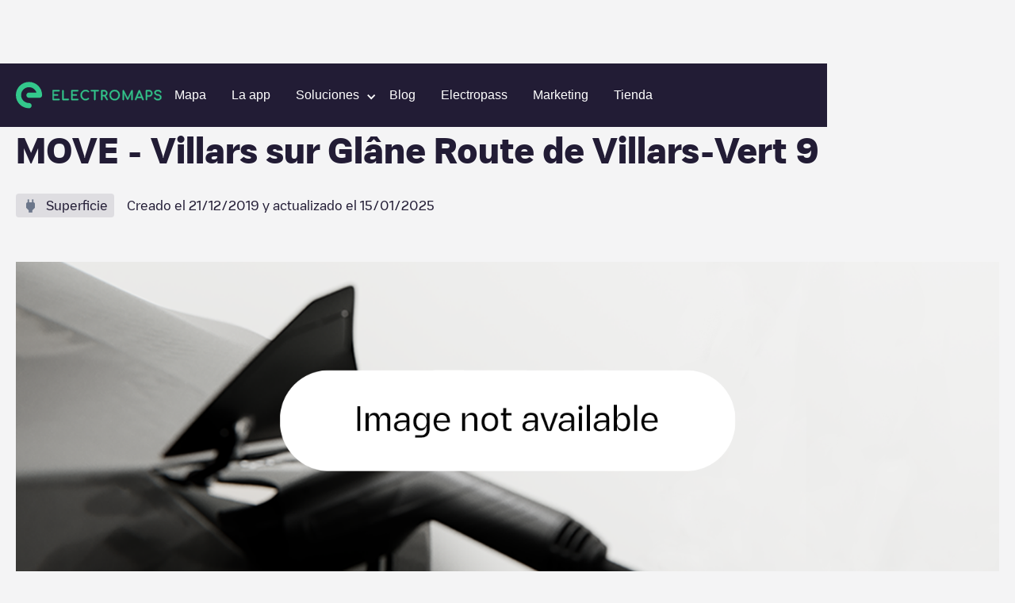

--- FILE ---
content_type: text/html; charset=utf-8
request_url: https://www.electromaps.com/es/puntos-carga/suiza/la-sarine/villars-sur-glane/move-villars-sur-glane-route-de-villars-vert-9-route-de-villars
body_size: 53667
content:
<!DOCTYPE html><!-- Last Published: Fri Jan 02 2026 13:35:34 GMT+0000 (Coordinated Universal Time) --><html data-wf-domain="live.electromaps.com" data-wf-page="6437e7fb5ac6ff23f06bcec2" data-wf-site="6278f767c8039e09089ab08c" lang="es"><head><meta charset="utf-8"><meta content="Chargepoints for electric vehicles near you - Electromaps" property="og:title"><meta content="Find electric vehicle charging stations around the world with our detailed map. Plan your routes and charge with confidence on Electromaps." property="og:description"><meta content="Chargepoints for electric vehicles near you - Electromaps" property="twitter:title"><meta content="Find electric vehicle charging stations around the world with our detailed map. Plan your routes and charge with confidence on Electromaps." property="twitter:description"><meta property="og:type" content="website"><meta content="summary_large_image" name="twitter:card"><meta content="width=device-width, initial-scale=1" name="viewport"><link href="https://cdn.prod.website-files.com/6278f767c8039e09089ab08c/css/electromaps.webflow.shared.c1d0b053d.min.css" rel="stylesheet" type="text/css"><link href="https://cdn.prod.website-files.com/6278f767c8039e09089ab08c/css/electromaps.webflow.6437e7fb5ac6ff23f06bcec2-b6113f150.min.css" rel="stylesheet" type="text/css"><script type="text/javascript">!function(o,c){var n=c.documentElement,t=" w-mod-";n.className+=t+"js",("ontouchstart"in o||o.DocumentTouch&&c instanceof DocumentTouch)&&(n.className+=t+"touch")}(window,document);</script><link href="https://cdn.prod.website-files.com/6278f767c8039e09089ab08c/62949593168ed75e2a765719_favicon.svg" rel="shortcut icon" type="image/x-icon"><link href="https://cdn.prod.website-files.com/6278f767c8039e09089ab08c/629495a2b64554432869a8d5_webclip.png" rel="apple-touch-icon">
<!-- Google Tag Manager -->
<script>(function(w,d,s,l,i){w[l]=w[l]||[];w[l].push({'gtm.start':
new Date().getTime(),event:'gtm.js'});var f=d.getElementsByTagName(s)[0],
j=d.createElement(s),dl=l!='dataLayer'?'&l='+l:'';j.async=true;j.src=
'https://www.googletagmanager.com/gtm.js?id='+i+dl;f.parentNode.insertBefore(j,f);
})(window,document,'script','dataLayer','GTM-N98VCX6');</script>
<!-- End Google Tag Manager -->


<!-- Hotjar Tracking Code for https://www.electromaps.com/ -->
<script>
    (function(h,o,t,j,a,r){
        h.hj=h.hj||function(){(h.hj.q=h.hj.q||[]).push(arguments)};
        h._hjSettings={hjid:3091564,hjsv:6};
        a=o.getElementsByTagName('head')[0];
        r=o.createElement('script');r.async=1;
        r.src=t+h._hjSettings.hjid+j+h._hjSettings.hjsv;
        a.appendChild(r);
    })(window,document,'https://static.hotjar.com/c/hotjar-','.js?sv=');
</script>

<!-- [Cookiebot] -->
<script id="Cookiebot" src="https://consent.cookiebot.com/uc.js" data-cbid="fe5c5c23-06e4-4311-8328-6afa69ab9028" data-blockingmode="auto" type="text/javascript"></script>

<meta name="google-adsense-account" content="ca-pub-7773734529125057">
<!-- Adsense
<script async src="https://pagead2.googlesyndication.com/pagead/js/adsbygoogle.js?client-ca-pub-7773734529125057" crossorigin="anonymous"></script> -->

<!-- [Attributes by Finsweet] Disable scrolling -->
<script defer="" src="https://cdn.jsdelivr.net/npm/@finsweet/attributes-scrolldisable@1/scrolldisable.js"></script>
<script>
// Obtener el parámetro de la URL que deseas comprobar
var parametro = "for-businesses"; // Reemplaza "tu_parametro" con el nombre del parámetro que deseas verificar

// Función para comprobar si la URL contiene el parámetro especificado
function comprobarURLConParametro() {
  // Obtener la URL actual
  var url = window.location.href;

  // Verificar si la URL contiene el parámetro
  if (url.indexOf(parametro) > -1) {
    // El parámetro está presente en la URL
    console.log("La URL contiene el parámetro " + parametro);
    // Aquí puedes agregar el código que deseas ejecutar cuando la URL contiene el parámetro
   	var link = document.getElementById("for-businesses");
	// Llamar a la función después de 3 segundos
	falsoClickDespuesDeTiempo("for-businesses-id", 2000); // Reemplaza "tu_elemento_id" con el ID del elemento en el que deseas simular el clic

    // Simular el clic en el enlace
    //if (link) {
			//console.log('click')
     // link.click();
   // }
  } else {
    // El parámetro no está presente en la URL
    //console.log("La URL no contiene el parámetro " + parametro);
    // Aquí puedes agregar el código que deseas ejecutar cuando la URL no contiene el parámetro
  }
}
function falsoClickDespuesDeTiempo(elementoId, tiempo) {
  setTimeout(function() {
    var elemento = document.getElementById(elementoId); // Obtener el elemento por su ID
    if (elemento) {
      elemento.click(); // Realizar el falso clic en el elemento
    }
  }, tiempo);
}

// Llamar a la función para comprobar la URL cuando sea necesario
comprobarURLConParametro();
</script>
 
<script>

document.addEventListener('submit', async (event) => {
  if (!event.target.action?.endsWith('/xx/newsletter')) {
    return;
  }

  event.preventDefault();

  const form = event.target;
  const submitButton = form.querySelector('[type="submit"]');

  submitButton.disabled = true
  form.querySelectorAll(`[data-result]`).forEach(message => {
    message.classList.remove('show');
  });

  //const language = location.pathname.split('/')[1]; old
  //const qs = new URLSearchParams({ language }); old
	const qs = new URLSearchParams();
  
  form.querySelectorAll('input[name]').forEach(input => {
    if (['hidden', 'text', 'email', 'tel'].includes(input.type)) {
      qs.set(input.name, input.value);
    }
  });

  const response = await fetch(`${form.action}?${qs}`);
  const result = response.status < 299 ? 'success' : 'error';
  submitButton.disabled = false
  
  	form.querySelector(`[data-result="${result}"]`)?.classList.add('show');
	var elementoBodyForm = form.querySelector(`[data-result="${result}"]`);

    // Modal
    var elementoPadreBodyForm = encontrarPadreConClase(form, "body-form");
 	var elementoFormMessage = elementoPadreBodyForm.querySelector('.newsletter-Message');

    // Verificar si se encontró el elemento padre con la clase
    if (elementoPadreBodyForm) {
        //console.log("Se encontró el elemento padre con la clase 'body-form':", elementoPadreBodyForm);

        // Verificar si el resultado es "success" y si el elemento body-form se encontró
        if (result === "success" && elementoBodyForm) {
            // Agregar la clase 'show' al elemento body-form
			$('.form-message').addClass('show');
        }
    } else {
      console.log("No se encontró el elemento padre con la clase 'body-form'.");

    }
});



// Función para buscar el elemento padre con una clase específica
function encontrarPadreConClase(elemento, clase) {
    // Comprobamos si el elemento tiene la clase deseada
    if (elemento.classList.contains(clase)) {
        return elemento; // Si tiene la clase, devolvemos el elemento
    } else {
        // Si no tiene la clase, recurrimos al elemento padre (parentNode)
        if (elemento.parentNode) {
            // Llamamos recursivamente a la función para el elemento padre
            return encontrarPadreConClase(elemento.parentNode, clase);
        } else {
            // Si llegamos al elemento raíz y no se encuentra la clase, devolvemos null
            return null;
        }
    }
}



</script>
  
<style>
:root {
--navbar-mobile-height: 80px;
}
  
*{
  -webkit-font-smoothing: antialiased;
  -moz-osx-font-smoothing: grayscale; 
  text-rendering: optimizeLegibility;
}

@media only screen and (max-width: 991px){
  [css="nav-menu-height"] {
       height: 100vh;
       height: calc(var(--vh, 1vh) * 100 - var(--navbar-mobile-height))!important;
  }
}

.svg-menu-toggle {
  fill: #fff;
  pointer-events: all;
  cursor: pointer;
}
.svg-menu-toggle .bar {
  -webkit-transform: rotate(0) translateY(0) translateX(0);
  transform: rotate(0) translateY(0) translateX(0);
  opacity: 1;
  -webkit-transform-origin: 25px 12px;
  transform-origin: 25px 12px;
  -webkit-transition: -webkit-transform 0.2s ease-in-out, opacity 0.2s ease-in-out;
  transition: transform 0.2s ease-in-out, opacity 0.2s ease-in-out;
}
.svg-menu-toggle .bar:nth-of-type(1) {
  -webkit-transform-origin: 25px 12px;
  transform-origin: 25px 12px;
}
.svg-menu-toggle .bar:nth-of-type(3) {
  -webkit-transform-origin: 26px 20px;
  transform-origin: 26px 20px;
}

.w--open .bar:nth-of-type(1) {
  -webkit-transform: rotate(-45deg) translateY(0) translateX(0);
  transform: rotate(-45deg) translateY(0) translateX(0);
}
.w--open .bar:nth-of-type(2) {
  opacity: 0;
}
.w--open .bar:nth-of-type(3) {
  -webkit-transform: rotate(45deg) translateY(0em) translateX(0em);
  transform: rotate(45deg) translateY(0em) translateX(0em);
}

.inline-svg {
  display: block;
  margin: 0 auto;
}  
  
[css="/"]:after {
  display: inline;
  content: "/";
  color: #33c88c;
}
[css="."]:after {
  display: inline;
  content: ".";
  color: #33c88c;
}
[css="?"]:after {
  display: inline;
  content: "?";
  color: #33c88c;
}
.w-webflow-badge {
  display: none!important;
}

  
.subscribe-form {
  width: 100%;
}

.subscribe-form fieldset{
  outline: none;
  border: none;
  display: flex;
  align-items: center;
}

.subscribe-form input:not([type="submit"]) {
	font-family: 'Heywallbox Regular',sans-serif;
	box-sizing: border-box;
	-webkit-appearance: none;
	-moz-appearance: none;
	appearance: none;
	box-shadow: none;
	padding: 8px 16px;
	display: block;
	width: 100%;
	outline: none;
	border-radius: 50px;
	border: 2px solid #fff;   
  background-color: white;
  color: #221c35;
  line-height: 20px;
  font-size: 16px;
  max-height: 40px;
}

.subscribe-form button{
  
  display: inline;
    padding: 8px 24px;
	border: 2px solid #33c88c;
    border-radius: 10px;
    background-color: #33c88c;
    -webkit-transition: all  .2s,color .2s;
    transition: all .2s,color .2s;
    font-family: 'Heywallbox Regular',sans-serif;
    color: #fff;
    font-size: 16px;
    font-weight: 400;
  cursor: pointer;
  margin-left: 8px;
}
.subscribe-form button:hover{
	border: 2px solid #fff;
}
  
/* cropped images */
.w-richtext figure {
    max-width: 100%!important;
    margin-bottom: 40px;
}
  
.w-richtext figcaption {
  color: #7a7a7b;
}
  
  
/*menu nav responsive hidden links*/
@media only screen and (max-width: 1100px) and (min-width: 991px)  {
  #header-community-link{
    display: none;
  }  
}
  
  
  /*load more button (city/region)*/
#loadMore.disabled,
.button.disabled {
	opacity: 0.5;
	background-color: #a8a8a8;
	pointer-events: none;  
}
  
.chargepoints-stations-item {
	display: none;
}
.chargepoints-stations-item:nth-child(-n+10) {
	display: flex;
}
.chargepoints-stations-item.show {
	display: flex;
}
  
.dropdown-link.w-dropdown-link.w--current {
  color: #289f6f;
}
  
</style>

<style>
 /* Cookiebot minimum.run custom styles */
 #CybotCookiebotDialog {
   --font-size: 14px;
   --color-primary: #33c88c;
   --border-radius: 8px;
   --container-width: 1400px;
 }
 #CybotCookiebotDialogHeader,#CybotCookiebotDialogPoweredByText,.CybotCookiebotDialogBodyBottomWrapper{display:none!important}#CybotCookiebotDialog *,#CybotCookiebotDialogBodyUnderlay *{font-size:var(--font-size)!important}#CybotCookiebotDialogFooter #CybotCookiebotDialogBodyButtonAccept,#CybotCookiebotDialogFooter #CybotCookiebotDialogBodyLevelButtonAccept,#CybotCookiebotDialogFooter #CybotCookiebotDialogBodyLevelButtonLevelOptinAllowAll{background-color:var(--color-primary)!important;border-color:var(--color-primary)!important}#CybotCookiebotDialogBodyButtonDecline,#CybotCookiebotDialogFooter #CybotCookiebotDialogBodyLevelButtonCustomize,#CybotCookiebotDialogFooter #CybotCookiebotDialogBodyLevelButtonLevelOptinAllowallSelection{border-color:var(--color-primary)!important;color:var(--color-primary)!important}#CybotCookiebotDialogFooter .CybotCookiebotDialogBodyButton{border-radius:var(--border-radius)!important}#CybotCookiebotDialogNav .CybotCookiebotDialogNavItemLink.CybotCookiebotDialogActive{border-bottom:1px solid var(--color-primary)!important;color:var(--color-primary)!important}#CybotCookiebotDialogTabContent input:checked+.CybotCookiebotDialogBodyLevelButtonSlider{background-color:var(--color-primary)!important}#CybotCookiebotDialog #CybotCookiebotDialogBodyContentText a,#CybotCookiebotDialog #CybotCookiebotDialogBodyLevelButtonIABHeaderViewPartnersLink,#CybotCookiebotDialog #CybotCookiebotDialogDetailBulkConsentList dt a,#CybotCookiebotDialog #CybotCookiebotDialogDetailFooter a,#CybotCookiebotDialog .CookieCard .CybotCookiebotDialogDetailBodyContentCookieContainerButton:hover,#CybotCookiebotDialog .CookieCard .CybotCookiebotDialogDetailBodyContentIABv2Tab:hover,#CybotCookiebotDialog .CybotCookiebotDialogBodyLevelButtonIABDescription a,#CybotCookiebotDialog .CybotCookiebotDialogDetailBodyContentCookieLink,#CybotCookiebotDialogDetailBodyContentCookieContainerTypes .CybotCookiebotDialogDetailBodyContentCookieProvider:not(.CybotCookiebotDialogDetailBodyContentCookieInfoCount):hover,#CybotCookiebotDialogDetailBodyContentTextAbout a,#CybotCookiebotDialogNav .CybotCookiebotDialogNavItemLink:hover{color:var(--color-primary)!important}.CybotCookiebotDialogDetailBodyContentCookieContainerButton{display:-webkit-box;display:-ms-flexbox;display:flex}#CybotCookiebotDialog[data-template=bottom]{top:100%;-webkit-transform:translate(-50%,-100%);-ms-transform:translate(-50%,-100%);transform:translate(-50%,-100%);border-radius:0!important}#CybotCookiebotDialog.CybotEdge{-webkit-box-shadow:0 30px 70px rgb(0 0 0 / 30%);box-shadow:0 30px 70px rgb(0 0 0 / 30%);height:auto;max-height:70vh;max-width:100vw;min-width:100vw;padding:0;width:100vw}#CybotCookiebotDialog{left:50%;max-height:80vh;top:0;-webkit-transform:translate(-50%);-ms-transform:translate(-50%);transform:translate(-50%)}@media screen and (min-width:1280px){#CybotCookiebotDialog.CybotEdge .CybotCookiebotDialogContentWrapper{max-width:var(--container-width)!important}}
</style>
  <style>
[class^="connector-"], [class*=" connector-"] {
  /* use !important to prevent issues with browser extensions that change fonts */
  font-family: 'Connector' !important;
  speak: never;
  font-style: normal;
  font-weight: normal;
  font-variant: normal;
  text-transform: none;
  line-height: 1;

}

[class^="connector-"]:before,
[class*="connector-"]:before{
  content: "\e90c";
    font-size: 22px;
    color: #6B768A;    
}    
    
.connector-5:before {
  content: "\e93d";
}
.connector-4:before {
  content: "\e93e";
}
.connector-31:before {
  content: "\e93f";
}
.connector-7:before {
  content: "\e940";
}
.connector-8:before {
  content: "\e941";
}
.connector-2:before {
  content: "\e942";
}
.connector-3:before {
  content: "\e943";
}
.connector-33:before {
  content: "\e944";
}
.connector-37:before {
  content: "\e945";
}
.connector-34:before {
  content: "\e946";
}
.connector-1:before {
  content: "\e948";
}
.connector-25:before {
  content: "\e949";
}
.connector-35:before {
  content: "\e94a";
}
.connector-39:before {
  content: "\e94b";
}
.connector-10:before {
  content: "\e94c";
}
.connector-28:before {
  content: "\e94d";
}
.connector-27:before {
  content: "\e94e";
}
.connector-26:before {
  content: "\e94f";
}
.connector-15:before {
  content: "\e950";
}
.connector-16:before {
  content: "\e951";
}
</style>
  <style>
[class^="location-"], [class*=" location-"] {
  /* use !important to prevent issues with browser extensions that change fonts */
  font-family: 'Location' !important;
  speak: never;
  font-style: normal;
  font-weight: normal;
  font-variant: normal;
  text-transform: none;
  line-height: 1;

}

[class^="location-"]:before,
[class*="location-"]:before{
  content: "\e90c";
    font-size: 22px;
    color: #6B768A;  
}    
    
.location-4:before {
  content: "\e900";
}
.location-11:before {
  content: "\e901";
}
.location-5:before {
  content: "\e902";
}
.location-3:before {
  content: "\e903";
}
.location-10:before {
  content: "\e904";
}
.location-12:before {
  content: "\e905";
}
.location-2:before {
  content: "\e906";
}
.location-14:before {
  content: "\e907";
}
.location-1:before {
  content: "\e908";
}
.location-7:before {
  content: "\e909";
}
.location-8:before {
  content: "\e90a";
}
.location-9:before {
  content: "\e90b";
}    
</style>  <script async="" src="https://securepubads.g.doubleclick.net/tag/js/gpt.js"></script>


<title>Puntos de recarga para vehículos eléctricos cerca de ti - ElectromapsMOVE - Villars sur Glâne Route de Villars-Vert 9</title>







<meta name="description" content="Encuentra estaciones de carga para vehículos eléctricos en todo el mundo con nuestro mapa detallado. Planifica tus rutas y carga con confianza en Electromaps.">




		

<script>
  window.googletag = window.googletag || {cmd: []};
  googletag.cmd.push(function() {
    googletag.defineSlot('/68055579/Charging_points_middle', [728, 90], 'div-gpt-ad-1673454751580-0').addService(googletag.pubads());
    googletag.pubads().enableSingleRequest();
    googletag.enableServices();
  });
</script>
<script>
  window.googletag = window.googletag || {cmd: []};
  googletag.cmd.push(function() {
    googletag.defineSlot('/68055579/Charging_points_middle', [484, 90], 'div-gpt-ad-1673454725993-0').addService(googletag.pubads());
    googletag.pubads().enableSingleRequest();
    googletag.enableServices();
  });
</script>
<script>
  window.googletag = window.googletag || {cmd: []};
  googletag.cmd.push(function() {
    googletag.defineSlot('/68055579/Charging_points_middle', [320, 50], 'div-gpt-ad-1673454671538-0').addService(googletag.pubads());
    googletag.pubads().enableSingleRequest();
    googletag.enableServices();
  });
</script>

<style>
.breadcrumb-item:hover {
	color: #33c88c;
}
.chargepoints-stations-item {
	min-width: 0;
}

.chargepoints-stations-title h3 {
	white-space: nowrap;
  overflow: hidden;
  text-overflow: ellipsis;
}

  @media only screen and (min-width: 1100px)  {
    .ga-desktop {
      display: block;
    }
    .ga-tablet {
      display: none;
    }
    .ga-mobile {
      display: none;
    }
  }
  
  @media only screen and (max-width: 1099px) and (min-width: 537px)  {
    .ga-desktop {
      display: none;
    }
    .ga-tablet {
      display: block;
    }
    .ga-mobile {
      display: none;
    }
  }
  
  @media only screen and (max-width: 536px)  {
    .ga-desktop {
      display: none;
    }
    .ga-tablet {
      display: none;
    }
    .ga-mobile {
      display: block;
    }
  }

</style>

<title>Puntos de recarga para vehículos eléctricos cerca de ti - ElectromapsMOVE - Villars sur Glâne Route de Villars-Vert 9</title>


	
	




<meta name="description" content="Encuentra estaciones de carga para vehículos eléctricos en todo el mundo con nuestro mapa detallado. Planifica tus rutas y carga con confianza en Electromaps.">








<style>
.breadcrumb-item:hover {
	color: #33c88c;
}

/****/

/*
.comments-item
.photos-item
*/

.comments-item {
	display: none;
}
.comments-item:nth-child(-n+4) {
	display: block;
}
.comments-item.show {
	display: block;
}

/***/

.photos-item {
	display: none;
}
.photos-item:nth-child(-n+8) {
	display: block;
}
.photos-item.show {
	display: block;
}

</style><link href="https://www.electromaps.com/es/puntos-carga/suiza/la-sarine/villars-sur-glane/move-villars-sur-glane-route-de-villars-vert-9-route-de-villars" rel="canonical"><link rel="alternate" hreflang="en" href="https://www.electromaps.com/en/charging-stations/switzerland/la-sarine/villars-sur-glane/move-villars-sur-glane-route-de-villars-vert-9-route-de-villars"><link rel="alternate" hreflang="es" href="https://www.electromaps.com/es/puntos-carga/suiza/la-sarine/villars-sur-glane/move-villars-sur-glane-route-de-villars-vert-9-route-de-villars"><link rel="alternate" hreflang="fr" href="https://www.electromaps.com/fr/stations-de-recharge/suisse/la-sarine/villars-sur-glane/move-villars-sur-glane-route-de-villars-vert-9-route-de-villars"><link rel="alternate" hreflang="de" href="https://www.electromaps.com/de/ladestationen/schweiz/la-sarine/villars-sur-glane/move-villars-sur-glane-route-de-villars-vert-9-route-de-villars"><link rel="alternate" hreflang="ca" href="https://www.electromaps.com/ca/estacions-de-recarrega/suissa/la-sarine/villars-sur-glane/move-villars-sur-glane-route-de-villars-vert-9-route-de-villars"><link rel="alternate" hreflang="it" href="https://www.electromaps.com/it/stazioni-di-ricarica/svizzera/la-sarine/villars-sur-glane/move-villars-sur-glane-route-de-villars-vert-9-route-de-villars"><link rel="alternate" hreflang="nl" href="https://www.electromaps.com/nl/laadstations/zwitserland/la-sarine/villars-sur-glane/move-villars-sur-glane-route-de-villars-vert-9-route-de-villars"><link rel="alternate" hreflang="pt" href="https://www.electromaps.com/pt/estacoes-de-carregamento/suica/la-sarine/villars-sur-glane/move-villars-sur-glane-route-de-villars-vert-9-route-de-villars"><script type="application/ld+json">
  {
    "@context": "https://schema.org",
    "@type": "BreadcrumbList",
    "itemListElement": [{"@type":"ListItem","position":1,"name":"Countries","item":"https://www.electromaps.com/es/puntos-carga"},{"@type":"ListItem","position":2,"name":"Suiza","item":"https://www.electromaps.com/es/puntos-carga/suiza"},{"@type":"ListItem","position":3,"name":"La Sarine","item":"https://www.electromaps.com/es/puntos-carga/suiza/la-sarine"},{"@type":"ListItem","position":4,"name":"Villars-sur-Glâne","item":"https://www.electromaps.com/es/puntos-carga/suiza/la-sarine/villars-sur-glane"},{"@type":"ListItem","position":5,"name":"MOVE - Villars sur Glâne Route de Villars-Vert 9"}]
  }
</script><script type="application/ld+json">{
  "@context": "https://schema.org",
  "@type": "LocalBusiness",
  "name": "MOVE - Villars sur Glâne Route de Villars-Vert 9",
  "address": "114 Route de Villars 1700 Villars-sur-Glâne - Suiza",
  "brand": "Electromaps"
}</script></head><body class="body-clear"><div data-animation="default" data-collapse="medium" data-duration="400" data-easing="ease" data-easing2="ease" role="banner" class="navbar hidden show w-nav"><div class="navbar-container w-container"><div class="navbar-wrapper"><a href="/" class="nav-logo-mobile w-inline-block"><img src="https://cdn.prod.website-files.com/6278f767c8039e09089ab08c/62aae556d19e952671230c8b_horitzontal-logo.svg" loading="lazy" alt="" class="nav-logo-image mobile"></a><nav role="navigation" css="nav-menu-height" class="nav-menu v2 w-nav-menu"><a href="/" class="nav-logo-desktop w-inline-block"><img src="https://cdn.prod.website-files.com/6278f767c8039e09089ab08c/62aae556d19e952671230c8b_horitzontal-logo.svg" loading="eager" alt="" class="nav-logo-image"></a><div class="nav-menu-center"><a class="nav-link w-nav-link" datalayer="ClickOnMap" href="https://map.electromaps.com/es/" target="_blank">Mapa</a><a class="nav-link w-nav-link" href="/es/app">La app</a><div data-hover="false" data-delay="0" data-w-id="bb7b4ee3-741f-e721-1849-fa3efcd6223a" class="dropdown-nav-link w-dropdown"><div class="dropdown-nav-item-link w-dropdown-toggle"><div class="dropdown-nav-arrow w-icon-dropdown-toggle"></div><div class="nav-link-text">Soluciones</div></div><nav class="dropdown-list-submenu horizontal-menu w-dropdown-list"><div class="partners-dropdown"><div class="dropdown-nav-sublink submenu-dropdown">Empresas</div><a class="dropdown-nav-sublink mobile dropdown-submenu-vertical hover-01 w-dropdown-link" href="/es/empresas">Gestión de cargadores</a><a class="dropdown-nav-sublink mobile dropdown-submenu-vertical hover-01 w-dropdown-link" href="/es/empresas/gestion-flotas-electricas">Gestión de flotas</a><a class="dropdown-nav-sublink mobile dropdown-submenu-vertical hover-01 w-dropdown-link" href="/es/sector-turismo-carga-electrica">Turismo</a><a href="/es/empresas/ev-recarga-aparcamiento-instalacion-soluciones" class="dropdown-nav-sublink mobile dropdown-submenu-vertical hover-01 w-dropdown-link">Parking</a><a href="/es/empresas/soluciones-carga-oficinas" class="dropdown-nav-sublink mobile dropdown-submenu-vertical hover-01 w-dropdown-link">Workplace</a><a href="/es/empresas/soluciones-carga-residencial-vehiculos-electricos" class="dropdown-nav-sublink mobile dropdown-submenu-vertical hover-01 w-dropdown-link">Residential</a><a href="/es/empresas/soluciones-carga-electrica-centros-comerciales" class="dropdown-nav-sublink mobile dropdown-submenu-vertical hover-01 w-dropdown-link">Shopping Center</a></div><div class="partners-dropdown"><div class="dropdown-nav-sublink submenu-dropdown">Partners</div><a class="dropdown-nav-sublink mobile dropdown-submenu-vertical hover-01 w-dropdown-link" href="/es/for-partners">Instaladores</a><a href="/es/for-partners#Certification-de-Wallbox-para-Instaladores" class="dropdown-nav-sublink mobile dropdown-submenu-vertical hover-01 large w-dropdown-link">Certification de Wallbox para Instaladores</a></div></nav></div><a href="/es/blog" class="nav-link w-nav-link">Blog</a><a href="/es/electropass" class="nav-link w-nav-link">Electropass</a><a href="/es/marketing" class="nav-link w-nav-link">Marketing</a><a class="nav-link w-nav-link" datalayer="Shop" href="https://shop.electromaps.com/" target="_blank" id="header-community-link">Tienda</a></div><div class="navbar-log one-link"></div></nav><div class="menu-button w-nav-button"><div class="icon w-icon-nav-menu"></div><div class="w-embed"><!--<svg class="inline-svg" version="1.1" xmlns="http://www.w3.org/2000/svg" xmlns:xlink="http://www.w3.org/1999/xlink" x="0px" y="0px"
	 width="100%" height="100%" viewBox="0 0 32 22.5" enable-background="new 0 0 32 22.5" xml:space="preserve">
					<title>Mobile Menu</title>
					<g class="svg-menu-toggle">

					<path class="bar" d="M20.945,8.75c0,0.69-0.5,1.25-1.117,1.25H3.141c-0.617,0-1.118-0.56-1.118-1.25l0,0
						c0-0.69,0.5-1.25,1.118-1.25h16.688C20.445,7.5,20.945,8.06,20.945,8.75L20.945,8.75z">
					</path>
					<path class="bar" d="M20.923,15c0,0.689-0.501,1.25-1.118,1.25H3.118C2.5,16.25,2,15.689,2,15l0,0c0-0.689,0.5-1.25,1.118-1.25 h16.687C20.422,13.75,20.923,14.311,20.923,15L20.923,15z">
					</path>
					<path class="bar" d="M20.969,21.25c0,0.689-0.5,1.25-1.117,1.25H3.164c-0.617,0-1.118-0.561-1.118-1.25l0,0
						c0-0.689,0.5-1.25,1.118-1.25h16.688C20.469,20,20.969,20.561,20.969,21.25L20.969,21.25z">
					</path>

          <rect width="320" height="220" fill="none">

					</rect>
					</g>

		</svg>-->
    
    <svg class="inline-svg" xmlns="http://www.w3.org/2000/svg" width="32" height="32" viewBox="0 0 32 32" fill="none">
  <g class="svg-menu-toggle">
<path class="bar" fill-rule="evenodd" clip-rule="evenodd" d="M3 8C3 7.44772 3.44772 7 4 7H28C28.5523 7 29 7.44772 29 8C29 8.55228 28.5523 9 28 9H4C3.44772 9 3 8.55228 3 8Z" fill="white"></path>
<path class="bar" fill-rule="evenodd" clip-rule="evenodd" d="M3 16C3 15.4477 3.44772 15 4 15H28C28.5523 15 29 15.4477 29 16C29 16.5523 28.5523 17 28 17H4C3.44772 17 3 16.5523 3 16Z" fill="white"></path>
<path class="bar" fill-rule="evenodd" clip-rule="evenodd" d="M3 24C3 23.4477 3.44772 23 4 23H28C28.5523 23 29 23.4477 29 24C29 24.5523 28.5523 25 28 25H4C3.44772 25 3 24.5523 3 24Z" fill="white"></path>
    </g>
</svg></div></div></div></div></div><div class="char-heading"><div class="container-chargepoint w-container"><div class="breadcrumbs desktop"><a href="/es/puntos-carga" class="breadcrumb-item w-inline-block"><div class="body-s">Estaciones de carga</div></a><img src="https://cdn.prod.website-files.com/6278f767c8039e09089ab08c/6304a567ccf114f7b3b0093a_breadcrumb-arow.svg" loading="lazy" alt="" class="breadcrumb-icon"><a href="/es/puntos-carga/suiza" class="breadcrumb-item w-inline-block"><div class="body-s">Suiza</div></a><img src="https://cdn.prod.website-files.com/6278f767c8039e09089ab08c/6304a567ccf114f7b3b0093a_breadcrumb-arow.svg" loading="lazy" alt="" class="breadcrumb-icon"><a href="/es/puntos-carga/suiza/la-sarine" class="breadcrumb-item w-inline-block"><div class="body-s">La Sarine</div></a><img src="https://cdn.prod.website-files.com/6278f767c8039e09089ab08c/6304a567ccf114f7b3b0093a_breadcrumb-arow.svg" loading="lazy" alt="" class="breadcrumb-icon"><a href="/es/puntos-carga/suiza/la-sarine/villars-sur-glane" class="breadcrumb-item w-inline-block"><div class="body-s">Villars-sur-Glâne</div></a><img src="https://cdn.prod.website-files.com/6278f767c8039e09089ab08c/6304a567ccf114f7b3b0093a_breadcrumb-arow.svg" loading="lazy" alt="" class="breadcrumb-icon"><div class="breadcrumb-item last"><div class="body-s">MOVE - Villars sur Glâne Route de Villars-Vert 9</div></div></div><div class="breadcrumbs mobile"><img src="https://cdn.prod.website-files.com/6278f767c8039e09089ab08c/6305ea111ec5530e5e7930c1_breadcrumb-arrow-back.svg" loading="lazy" alt="" class="breadcrumb-icon"><a href="/es/puntos-carga/suiza/la-sarine/villars-sur-glane" class="breadcrumb-item w-inline-block"><div class="body-s">Villars-sur-Glâne</div></a></div><div class="char-header"><div class="char-heading-title"><h1 class="l"><span class="title-charge-point">MOVE - Villars sur Glâne Route de Villars-Vert 9</span></h1><div class="w-embed"><style>
	.title-charge-point,
	.nearest-connectors-title{
     line-break: anywhere;
    }
   
</style></div></div><div class="char-header-subtitle-wrapper"><div class="char-header-visual"><div class="chargepoints-stations-visual-inner"><div class="chargepoints-stations-visual-icon location-1"></div><div class="chargepoints-stations-visual-text"><div class="body-m">Superficie</div></div></div></div><div class="char-heading-subtitle"><div class="body-m">Creado el <span>21/12/2019</span> y actualizado el <span>15/01/2025</span></div></div></div></div></div><div class="wide-container-2"><div class="margin-bottom"><div class="default-image"><img src="https://cdn.prod.website-files.com/6278f767c8039e09089ab08c/66e4103547f3450cc657d5a3_image%20not%20available.png" alt="image MOVE - Villars sur Glâne Route de Villars-Vert 9"></div></div></div></div><div class="char-main"><div class="wide-container-2 w-container"><div class="char-main-grid"><div class="char-main-aside"><div class="caps-title"><h2 class="xs">INFORMACIÓN</h2></div><div class="char-aside-info-container"><div class="char-aside-info-item"><div class="char-aside-info-title"><div class="body-m">Dirección</div></div><div class="char-aside-info-text"><div class="body-s">114 Route de Villars 1700</div></div></div><div class="char-aside-info-item"><div class="char-aside-info-title"><div class="body-m">Instrucciones</div></div><div class="char-aside-info-text"><div class="body-s">Free publicly accessible</div></div></div></div><div class="aside-cta"><div class="aside-cta-title"><h4 class="body-l bold">DESCARGAR LA APP</h4></div><div class="aside-cta-text"><div class="body-m">Consulta el estado de los puntos de carga en tiempo real en nuestra app.</div></div><div class="aside-cta-buttons"><a href="https://play.google.com/store/apps/details?id=com.enredats.electromaps" target="_blank" class="app-download android aside w-inline-block"><img src="https://cdn.prod.website-files.com/6278f767c8039e09089ab08c/6453bc92b6498149ffc7047b_android_badge%202.png" loading="lazy" alt=""></a><a href="https://apps.apple.com/app/electromaps/id606186464" target="_blank" class="app-download apple aside w-inline-block"><img src="https://cdn.prod.website-files.com/6278f767c8039e09089ab08c/6453da9a2485fc154451b073_applelarge.svg" loading="lazy" alt=""></a></div></div></div><div class="char-main-content"><div class="char-main-heading"><div class="char-main-title"><h2 class="xs">CONECTORES</h2></div><div class="char-separator"><div>·</div></div><div class="char-main-title-info"><div class="body-m">Conectado a Electromaps</div></div></div><div class="embed-banner-wrapper"><div class="embed-banner w-embed w-script"><div class="ga-desktop" id="div-gpt-ad-1673454751580-0" style="min-width: 728px; min-height: 90px;">
  <script>
    googletag.cmd.push(function() { googletag.display('div-gpt-ad-1673454751580-0'); });
  </script>
</div>

<div class="ga-tablet" id="div-gpt-ad-1673454725993-0" style="min-width: 484px; min-height: 90px;">
  <script>
    googletag.cmd.push(function() { googletag.display('div-gpt-ad-1673454725993-0'); });
  </script>
</div>

<div class="ga-mobile" id="div-gpt-ad-1673454671538-0" style="min-width: 320px; min-height: 50px;">
  <script>
    googletag.cmd.push(function() { googletag.display('div-gpt-ad-1673454671538-0'); });
  </script>
</div></div></div><div class="city-main-top-banner hide"><img src="https://cdn.prod.website-files.com/6278f767c8039e09089ab08c/6304cf6d4c55c0b563326863_small-token.svg" loading="lazy" alt="" class="city-man-top-banner-icon"><div class="city-man-top-banner-text"><div class="body-m">Muchas estaciones de carga requieren un pase o una app. El pase  Electromaps te permite cargar tu vehículo eléctrico en un máximo  de redes de carga.</div></div><div class="city-man-top-banner-button"><a class="button w-button" href="https://electromaps.com/es-ES/electropass" target="_blank">Ver más</a></div></div><div class="char-connectos-container"><div id="w-node-e0dcab5f-ee12-9d78-de01-67ffa2a553d4-f06bcec2" class="char-connectors-item"><div class="char-connectors-visual connector-5"></div><div class="char-connectors-content"><div class="char-connectors-heading"><div class="char-connectors-title"><h3 class="xs">TYPE 2</h3></div><div class="char-lenght"><div class="body-s">x<span>2</span></div></div></div><div class="char-kw"><div class="body-s"><span>22</span> kw</div></div><div class="char-connectors-info-container"><div class="char-connectors-info"><img src="https://cdn.prod.website-files.com/6278f767c8039e09089ab08c/630612dabd6e4008af113d4e_small-token.svg" loading="lazy" alt="" class="char-connectors-info-icon"><div class="char-connectors-info-text"><div>Funciona con Electropass</div></div></div></div></div></div></div><div class="main-bottom-banner"><div class="city-main-bottom-banner-content"><div class="city-main-bottom-banner-title"><h4 class="body-l bold">GET&nbsp;OUR&nbsp;KEYFOB</h4></div><div class="city-main-bottom-banner-text"><div class="body-m">The map only shows the charging points of this location, if you want to see all of them and move freely, use our webapp</div></div><div class="city-main-bottom-banner-button"><a class="button dark w-button" href="https://map.electromaps.com" target="_blank">...</a></div></div></div><div class="narest-caps-title"><h2 class="xs">PUNTOS DE CARGA MÁS CERCANOS</h2></div><div class="nearest-container"><a id="w-node-_99b42427-432b-bebf-f973-0dd750098efd-f06bcec2" href="/es/puntos-carga/suiza/la-sarine/villars-sur-glane/evpass-avia-villars-sur-glane-route-de-villars-vert" class="nearest-connectors-item w-inline-block"><div class="nearest-connectors-content"><div class="nearest-connectors-icon"><div class="nearest-connectors-icon-inner"><div class="nearest-connectors-visual-icon location-1"></div><div class="nearest-connectors-visual-text"><div class="body-m">Superficie</div></div></div></div><div class="nearest-connectors-title"><div class="body-m title-charge-point">evpass Avia Villars sur Glâne</div></div><div class="nearest-connectors-text"><div class="body-s">1 Route de Villars-Vert 1752</div></div></div><div class="nearest-connectors-meters-container"><div class="nearest-connectors-meters"><div class="nearest-connectors-meters-number"><div class="xs">0</div></div><div class="nearest-connectors-meters-text"><div class="body-s">km</div></div></div></div></a><a id="w-node-_99b42427-432b-bebf-f973-0dd750098efd-f06bcec2" href="/es/puntos-carga/suiza/la-sarine/villars-sur-glane/energie-360-coop-fribourg-sud-route-de-moncor-route-de-moncor" class="nearest-connectors-item w-inline-block"><div class="nearest-connectors-content"><div class="nearest-connectors-icon"><div class="nearest-connectors-icon-inner"><div class="nearest-connectors-visual-icon location-1"></div><div class="nearest-connectors-visual-text"><div class="body-m">Superficie</div></div></div></div><div class="nearest-connectors-title"><div class="body-m title-charge-point">Energie 360° Coop Fribourg-Sud Route de Moncor</div></div><div class="nearest-connectors-text"><div class="body-s">1c Route de Moncor 1752</div></div></div><div class="nearest-connectors-meters-container"><div class="nearest-connectors-meters"><div class="nearest-connectors-meters-number"><div class="xs">0</div></div><div class="nearest-connectors-meters-text"><div class="body-s">km</div></div></div></div></a><a id="w-node-_99b42427-432b-bebf-f973-0dd750098efd-f06bcec2" href="/es/puntos-carga/suiza/la-sarine/villars-sur-glane/energie-360-coop-fribourg-sud-route-de-moncor-route-de-moncor" class="nearest-connectors-item w-inline-block"><div class="nearest-connectors-content"><div class="nearest-connectors-icon"><div class="nearest-connectors-icon-inner"><div class="nearest-connectors-visual-icon location-1"></div><div class="nearest-connectors-visual-text"><div class="body-m">Superficie</div></div></div></div><div class="nearest-connectors-title"><div class="body-m title-charge-point">Energie 360° Coop Fribourg-Sud Route de Moncor</div></div><div class="nearest-connectors-text"><div class="body-s">1c Route de Moncor 1752</div></div></div><div class="nearest-connectors-meters-container"><div class="nearest-connectors-meters"><div class="nearest-connectors-meters-number"><div class="xs">0</div></div><div class="nearest-connectors-meters-text"><div class="body-s">km</div></div></div></div></a><a id="w-node-_99b42427-432b-bebf-f973-0dd750098efd-f06bcec2" href="/es/puntos-carga/suiza/la-sarine/villars-sur-glane/move-villars-sur-glane-route-du-ctre-7-rue-du-centre" class="nearest-connectors-item w-inline-block"><div class="nearest-connectors-content"><div class="nearest-connectors-icon"><div class="nearest-connectors-icon-inner"><div class="nearest-connectors-visual-icon location-1"></div><div class="nearest-connectors-visual-text"><div class="body-m">Superficie</div></div></div></div><div class="nearest-connectors-title"><div class="body-m title-charge-point">MOVE - Villars-sur-Glâne Route du Ctre 7</div></div><div class="nearest-connectors-text"><div class="body-s">20 Rue du Centre 1752</div></div></div><div class="nearest-connectors-meters-container"><div class="nearest-connectors-meters"><div class="nearest-connectors-meters-number"><div class="xs">1</div></div><div class="nearest-connectors-meters-text"><div class="body-s">km</div></div></div></div></a><a id="w-node-_99b42427-432b-bebf-f973-0dd750098efd-f06bcec2" href="/es/puntos-carga/suiza/la-sarine/villars-sur-glane/move-villars-sur-glane-route-de-moncor-14-route-de-moncor" class="nearest-connectors-item w-inline-block"><div class="nearest-connectors-content"><div class="nearest-connectors-icon"><div class="nearest-connectors-icon-inner"><div class="nearest-connectors-visual-icon location-1"></div><div class="nearest-connectors-visual-text"><div class="body-m">Superficie</div></div></div></div><div class="nearest-connectors-title"><div class="body-m title-charge-point">MOVE - Villars-sur-Glâne Route de Moncor 14</div></div><div class="nearest-connectors-text"><div class="body-s">19 Route de Moncor 1752</div></div></div><div class="nearest-connectors-meters-container"><div class="nearest-connectors-meters"><div class="nearest-connectors-meters-number"><div class="xs">1</div></div><div class="nearest-connectors-meters-text"><div class="body-s">km</div></div></div></div></a></div></div></div></div></div><div class="city-bottom-content"><div class="wide-container-2 w-container"></div><div class="wide-container-2 w-container"><div class="city-bottom-text"><div class="body-s mb-8"><span>MOVE - Villars sur Glâne Route de Villars-Vert 9</span> es una estación de carga emplazada en <span>Villars-sur-Glâne</span>, <span>La Sarine</span>. Esta estación de carga tiene un total de <span>2</span> conectores, de lo cuales&nbsp; <span>0</span> son de carga rápida.<br><br>Se añadió el <span>21/12/2019</span> y se actualizó por última vez el <span>15/01/2025</span>.<strong><br><br>¡Carga tu energía con Wallbox! La elección inteligente para la carga de tu coche eléctrico<br><br>‍</strong>¿Buscas una solución de carga confiable para tu coche eléctrico?es líder global en carga de coches eléctricos, ofreciendo cargadores de última generación que combinan tecnología innovadora con un diseño elegante. Ya sea para tu hogar o negocio, Wallbox tiene la solución perfecta para ti.Nuestros cargadores están diseñados para ser eficientes, seguros y fáciles de instalar, haciendo que mantener tu vehículo cargado sea más sencillo que nunca.<br><br>Con un cargador Wallbox, disfrutarás de tiempos de carga más rápidos y la comodidad de gestionarlo desde una app dedicada, poniendo todo el control en tus manos. Además, nuestros cargadores son compatibles con las principales marcas de vehículos eléctricos, asegurando una experiencia de carga sin complicaciones.<br><span><br>‍<strong>¿Por qué elegir Wallbox?<br>‍<br>Carga Inteligente</strong>: Funciones avanzadas que te permiten optimizar horarios de carga, ahorrar energía y monitorear tu consumo.<br>‍<strong>Alto Rendimiento</strong>: Acelera los tiempos de carga con cargadores potentes y diseñados para durar.<br>‍<strong>Preparado para el Futuro</strong>: Los cargadores Wallbox están listos para adaptarse a las necesidades de los coches eléctricos del mañana.<br><br></span>Descubre más sobre nuestros <a href="https://wallbox.com/en/home-ev-charging">Cargadores EV para el Hogar</a> y encuentra la mejor solución de carga para ti. Si tienes un negocio y quieres ofrecer servicios de carga EV, explora nuestras opciones de <a href="https://wallbox.com/en/business-ev-charger">Cargadores Comerciales para Empresas</a>.</div><div class="faq3_accordion"><div data-w-id="abdc3897-1356-186c-70ff-85bbc5b6f44c" class="faq3_question"><div location="header" trigger="hub_como_llegar" class="button is-link is-icon is-dropdown"><div class="btn-text is-big mas">Leer más</div><div class="btn-text is-big menos">Leer menos</div><div class="faq3_icon-wrapper rotate-icon"><div class="icon-embed-small w-embed"><svg width="20" height="20" viewBox="0 0 20 20" fill="none" xmlns="http://www.w3.org/2000/svg">
<path d="M4.5 11C4.22386 11 4 10.7761 4 10.5C4 10.2239 4.22386 10 4.5 10V11ZM15.8536 10.1464C16.0488 10.3417 16.0488 10.6583 15.8536 10.8536L12.6716 14.0355C12.4763 14.2308 12.1597 14.2308 11.9645 14.0355C11.7692 13.8403 11.7692 13.5237 11.9645 13.3284L14.7929 10.5L11.9645 7.67157C11.7692 7.47631 11.7692 7.15973 11.9645 6.96447C12.1597 6.7692 12.4763 6.7692 12.6716 6.96447L15.8536 10.1464ZM4.5 10L15.5 10V11L4.5 11V10Z" fill="currentColor"></path>
</svg></div></div></div></div><div style="width:100%;height:0px" class="faq3_answer"><div class="margin-bottom margin-small"><div>Te recomendamos que consultes las fotos y los comentarios proporcionados por nuestra comunidad, ya que ofrecen información útil sobre el estado del cargador. Una vez hayas finalizado la sesión de carga, prueba a añadir tus propios comentarios y fotos para ayudar a otros usuarios y conductores a la hora de decidir dónde y cómo realizar la próxima carga de su vehículo eléctrico.<br><br>Si <span>MOVE - Villars sur Glâne Route de Villars-Vert 9</span> no es el punto de carga que necesitas, comprueba en la parte inferior cuál es el punto de carga que está más cerca de tí en “puntos de carga más cercanos” y podrás ver un listado de otras estaciones de carga para vehículos eléctricos cercanas, así como si están en un parking, en superficie y la distancia en KM a la que están.&nbsp;<br><br>En la parte de información de la estación de carga puedes consultar todo lo que necesites para cargar tu vehículo. La dirección exacta del punto de carga <span>MOVE - Villars sur Glâne Route de Villars-Vert 9</span> está disponible, así como las indicaciones de acceso en coche al punto de carga, el precio de carga de esta estación y las instrucciones necesarias para que puedas realizar fácilmente la carga de tu vehículo.<br><br>Para conocer a tiempo real el estado de los puntos de carga en <span>Villars-sur-Glâne</span><span>MOVE - Villars sur Glâne Route de Villars-Vert 9</span> Electromaps ofrece información acerca de los puntos de carga en tiempo real en la app.<br><br>Si este cargador de <span>Villars-sur-Glâne</span> no vale para tu coche, existen alternativas. Puedes consultar otros cargadores en <span>Villars-sur-Glâne</span> o ir a otras ciudades como &nbsp;<a href="/es/puntos-carga/suiza/la-sarine/granges-paccot">Granges-Paccot</a>, <a href="/es/puntos-carga/suiza/la-sarine/fribourg">Fribourg</a>, <a href="/es/puntos-carga/suiza/la-sarine/givisiez">Givisiez</a>, porque están cerca y se encuentran dentro de <span>La Sarine</span>.</div></div></div></div></div></div></div><footer class="footer"><div class="footer-container w-container"><div class="w-layout-grid footer-grid"><div id="w-node-_37444ec8-cb40-68e8-32da-fe5bafba9f73-a9df9634" class="footer-logo"><a id="w-node-_550c6f1f-84c3-455e-7020-2f23ca858838-a9df9634" href="/" class="w-inline-block"><img src="https://cdn.prod.website-files.com/6278f767c8039e09089ab08c/62aae556d19e952671230c8b_horitzontal-logo.svg" loading="lazy" alt="" class="footer-logo-desktop footer-logo-big"></a><a href="https://wallbox.com/" target="_blank" class="wallbox-logo w-inline-block"><div class="wallbox-logo-text"><div class="body-m">A</div></div><img src="https://cdn.prod.website-files.com/6278f767c8039e09089ab08c/62ceb44df22d872050b022b2_wallbox.png" loading="lazy" alt="" class="wallbox-logo-image"><div class="wallbox-logo-text"><div class="body-m">company</div></div></a><div class="rrss-footer"><div class="footer-text small-margin"><div class="body-m">Síguenos</div></div><div class="footer-social"><a href="https://www.facebook.com/electromaps" target="_blank" class="footer-social-link w-inline-block"><img src="https://cdn.prod.website-files.com/6278f767c8039e09089ab08c/6567328de6ddf4b48e3aa963_social_icon_master.svg" loading="lazy" alt=""></a><a href="https://www.instagram.com/electromaps/" target="_blank" class="footer-social-link w-inline-block"><img src="https://cdn.prod.website-files.com/6278f767c8039e09089ab08c/6567328d71dfc5b900b2d5ea_social_icon_master%20(1).svg" loading="lazy" alt=""></a><a href="https://www.youtube.com/@Electromaps_EV_charging" target="_blank" class="footer-social-link w-inline-block"><img src="https://cdn.prod.website-files.com/6278f767c8039e09089ab08c/6567328d5a759f0e43d1f653_social_icon_master%20(2).svg" loading="lazy" alt=""></a><a href="https://mobile.twitter.com/electromaps" target="_blank" class="footer-social-link w-inline-block"><div class="twitter-icon"><div class="w-embed"><svg viewBox="0 0 24 24" aria-hidden="true"><g><path d="M18.244 2.25h3.308l-7.227 8.26 8.502 11.24H16.17l-5.214-6.817L4.99 21.75H1.68l7.73-8.835L1.254 2.25H8.08l4.713 6.231zm-1.161 17.52h1.833L7.084 4.126H5.117z" fill="#fff"></path></g></svg></div></div></a><a href="https://www.linkedin.com/company/electromaps" target="_blank" class="footer-social-link w-inline-block"><img src="https://cdn.prod.website-files.com/6278f767c8039e09089ab08c/6567328d9de0c38f97e37ec9_social_icon_master%20(4).svg" loading="lazy" alt=""></a></div></div><div class="footer-copyright margin-top desktop-copyright"><div class="body-s">© 2025 Electromaps</div></div></div><nav id="w-node-_22d1ac5a-4131-d914-9f18-49b4a9df963a-a9df9634" class="footer-nav columns-footer"><a href="/es/about" class="footer-link w-inline-block"><div class="body-m">Sobre nosotros</div></a><a href="https://apply.workable.com/wallbox/" target="_blank" class="footer-link hide w-inline-block"><div class="body-l">About us</div></a><a href="mailto:info@electromaps.com?subject=Hello!" class="footer-link w-inline-block"><div class="body-m">Contáctanos</div></a><a href="https://apply.workable.com/wallbox/?Ing=en" target="_blank" class="footer-link w-inline-block"><div class="body-m">Empleo</div></a><a href="https://shop.electromaps.com/es/" class="footer-link hide w-inline-block"><div class="body-l">Tienda</div></a><a href="/es/puntos-carga/" class="footer-link w-inline-block"><div class="body-m">Punto de carga</div></a></nav><nav id="w-node-_22d1ac5a-4131-d914-9f18-49b4a9df9647-a9df9634" class="footer-nav columns-footer"><a href="/es/terms-and-conditions" class="footer-link w-inline-block"><div class="body-m">Términos y condiciones</div></a><a href="/es/privacy-policy" class="footer-link w-inline-block"><div class="body-m">Política de privacidad</div></a><a href="/es/cookie-declaration" class="footer-link w-inline-block"><div class="body-m">Cookies</div></a><a href="/es/faqs" class="footer-link w-inline-block"><div class="body-m">Soporte/preguntas frecuentes</div></a></nav><div id="w-node-_22d1ac5a-4131-d914-9f18-49b4a9df9654-a9df9634" class="footer-cta columns-footer"><div class="footer-text"><div class="body-m">Descargar app</div></div><div class="footer-cta-buttons"><a href="https://play.google.com/store/apps/details?id=com.enredats.electromaps" target="_blank" class="app-download android-footer w-inline-block"><img src="https://cdn.prod.website-files.com/6278f767c8039e09089ab08c/6453bc92b6498149ffc7047b_android_badge%202.png" loading="lazy" alt=""></a><a href="https://apps.apple.com/app/electromaps/id606186464" target="_blank" class="app-download apple-footer w-inline-block"><img src="https://cdn.prod.website-files.com/6278f767c8039e09089ab08c/628e5fead742f92315ddfc5b_apple_badge-big.png" loading="lazy" alt="apple badge
"></a></div></div><div id="w-node-_22d1ac5a-4131-d914-9f18-49b4a9df965d-a9df9634" class="footer-lang"><div data-hover="false" data-delay="0" class="footer-dropdown w-dropdown"><div class="dropdown w-dropdown-toggle"><div class="dropdown-text">Idioma</div><img src="https://cdn.prod.website-files.com/6278f767c8039e09089ab08c/628f6b87617e6ec97ffc2df0_dropdown-arrow.svg" loading="lazy" alt="arrow down icon" class="dropdown-arrow"></div><nav class="dropdown-list w-dropdown-list"><a class="dropdown-link w-dropdown-link" href="/en/charging-stations/switzerland/la-sarine/villars-sur-glane/move-villars-sur-glane-route-de-villars-vert-9-route-de-villars">Inglés</a><a class="dropdown-link w-dropdown-link" href="/fr/stations-de-recharge/suisse/la-sarine/villars-sur-glane/move-villars-sur-glane-route-de-villars-vert-9-route-de-villars">Frances</a><a class="dropdown-link w-dropdown-link" href="/es/puntos-carga/suiza/la-sarine/villars-sur-glane/move-villars-sur-glane-route-de-villars-vert-9-route-de-villars">Español</a><a class="dropdown-link w-dropdown-link" href="/ca/estacions-de-recarrega/suissa/la-sarine/villars-sur-glane/move-villars-sur-glane-route-de-villars-vert-9-route-de-villars">Catalán</a><a class="dropdown-link w-dropdown-link" href="/de/ladestationen/schweiz/la-sarine/villars-sur-glane/move-villars-sur-glane-route-de-villars-vert-9-route-de-villars">Alemán</a><a class="dropdown-link w-dropdown-link" href="/it/stazioni-di-ricarica/svizzera/la-sarine/villars-sur-glane/move-villars-sur-glane-route-de-villars-vert-9-route-de-villars">Italiano</a><a class="dropdown-link w-dropdown-link" href="/pt/estacoes-de-carregamento/suica/la-sarine/villars-sur-glane/move-villars-sur-glane-route-de-villars-vert-9-route-de-villars">Portugués</a><a class="dropdown-link w-dropdown-link" href="/nl/laadstations/zwitserland/la-sarine/villars-sur-glane/move-villars-sur-glane-route-de-villars-vert-9-route-de-villars">Holandés</a></nav></div></div></div><div class="footer-copyright margin-top mobile-copy"><div class="body-s">© 2023 Electromaps</div></div></div></footer><script src="https://d3e54v103j8qbb.cloudfront.net/js/jquery-3.5.1.min.dc5e7f18c8.js?site=6278f767c8039e09089ab08c" type="text/javascript" integrity="sha256-9/aliU8dGd2tb6OSsuzixeV4y/faTqgFtohetphbbj0=" crossorigin="anonymous"></script><script src="https://cdn.prod.website-files.com/6278f767c8039e09089ab08c/js/webflow.f9a9ca7f.597a42eade2aa756.js" type="text/javascript"></script><script>
// *** Correción de 100vh para menú en móvil iOS  
let vh = window.innerHeight * 0.01;
document.documentElement.style.setProperty('--vh', `${vh}px`);
window.addEventListener('resize', () => {
 let vh = window.innerHeight * 0.01;
 document.documentElement.style.setProperty('--vh', `${vh}px`);
});

/*load more button logic (city/region)*/
let size = $(".chargepoints-stations-item").length;
let x = 10;

$('.chargepoints-stations-item:lt('+x+')').addClass('show');
  $('#loadMore').click(function () {
    x = (x+10 <= size) ? x+10 : size;

    $('.chargepoints-stations-item:lt('+x+')').addClass('show');
    if(x == size){
        $('#loadMore').addClass('disabled');
    }
});
</script>

<script>
  //Add data events
  const elements = document.querySelectorAll('[datalayer]');
  for (var i = 0; i < elements.length; i++) {
      elements[i].addEventListener('click', function() {
          var event = this.getAttribute('datalayer');
          dataLayer.push({
              'event': event
          });
      });
  }
</script><script>

//#loadMoreComments
//#loadMorePhotos

$(document).ready(function() {
   
  let size = $(".comments-item").length;
  let x = 4;
  
  if( size < x) {
  	$('#loadMoreComments').hide();
  }
  
  $('.comments-item:lt('+x+')').addClass('show');
  
  $('#loadMoreComments').click(function () {
      x = (x+4 <= size) ? x+4 : size;

      $('.comments-item:lt('+x+')').addClass('show');
      if(x == size){
          $('#loadMoreComments').addClass('disabled');
      }
  }); 
  
  /***/
  
  let size2 = $(".photos-item").length;
  let x2 = 8;
  
  if( size2 < x2) {
  	$('#loadMorePhotos').hide();
  }
  
  $('.photos-item:lt('+x2+')').addClass('show');
  
  $('#loadMorePhotos').click(function () {
      x2 = (x2+8 <= size2) ? x2+8 : size2;

      $('.photos-item:lt('+x2+')').addClass('show');
      if(x2 == size2){
          $('#loadMorePhotos').addClass('disabled');
      }
  }); 
  
});

</script></body></html>